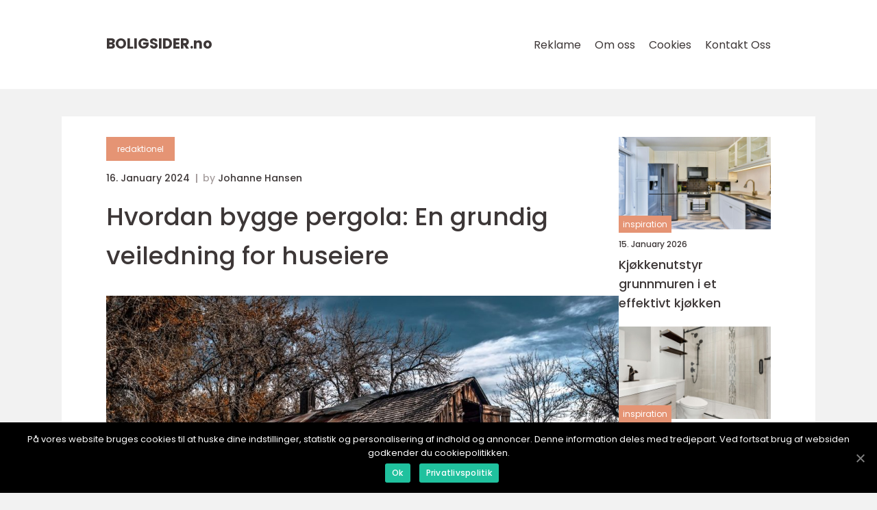

--- FILE ---
content_type: text/html; charset=UTF-8
request_url: https://boligsider.no/hvordan-bygge-pergola-en-grundig-veiledning-for-huseiere/
body_size: 12317
content:
<!doctype html>
<html lang="nb-NO">
<head>
    <meta charset="UTF-8">
    <meta name="viewport"
          content="width=device-width, user-scalable=no, initial-scale=1.0, maximum-scale=1.0, minimum-scale=1.0">

    <meta http-equiv="X-UA-Compatible" content="ie=edge">
    <link href="https://boligsider.no/wp-content/themes/klikko8_b_04_06_2025/assets/fonts/fonts.css" rel="stylesheet">
    <link rel="apple-touch-icon" sizes="180x180" href="https://boligsider.no/wp-content/themes/klikko8_b_04_06_2025/assets/images/favicon.png">
    <link rel="icon" type="image/png" sizes="32x32" href="https://boligsider.no/wp-content/themes/klikko8_b_04_06_2025/assets/images/favicon.png">
    <link rel="icon" type="image/png" sizes="16x16" href="https://boligsider.no/wp-content/themes/klikko8_b_04_06_2025/assets/images/favicon.png">
            <title>Hvordan bygge pergola: En grundig veiledning for huseiere</title>
    <meta name='robots' content='index, follow' />

	<!-- This site is optimized with the Yoast SEO plugin v25.3.1 - https://yoast.com/wordpress/plugins/seo/ -->
	<meta name="description" content="Lær hvordan du kan bygge en pergola med denne omfattende guiden. Oppdag forskjellige typer pergolaer, kvantitative målinger og historiske fordeler og ulemper. Perfekt for huseiere som ønsker å forbedre uterommet sitt." />
	<link rel="canonical" href="https://boligsider.no/hvordan-bygge-pergola-en-grundig-veiledning-for-huseiere/" />
	<meta property="og:locale" content="nb_NO" />
	<meta property="og:type" content="article" />
	<meta property="og:title" content="Bygge pergola - En omfattende guide for huseiere" />
	<meta property="og:description" content="Lær hvordan du kan bygge en pergola med denne omfattende guiden. Oppdag forskjellige typer pergolaer, kvantitative målinger og historiske fordeler og ulemper. Perfekt for huseiere som ønsker å forbedre uterommet sitt." />
	<meta property="og:url" content="https://boligsider.no/hvordan-bygge-pergola-en-grundig-veiledning-for-huseiere/" />
	<meta property="og:site_name" content="Boligsider | Din boligguide på nett" />
	<meta property="article:published_time" content="2024-01-16T02:56:11+00:00" />
	<meta property="article:modified_time" content="2025-08-19T08:27:18+00:00" />
	<meta property="og:image" content="https://boligsider.no/wp-content/uploads/2024/01/pixabay-216372-1.jpeg" />
	<meta property="og:image:width" content="1000" />
	<meta property="og:image:height" content="664" />
	<meta property="og:image:type" content="image/jpeg" />
	<meta name="author" content="Johanne Hansen" />
	<meta name="twitter:card" content="summary_large_image" />
	<script type="application/ld+json" class="yoast-schema-graph">{"@context":"https://schema.org","@graph":[{"@type":"WebPage","@id":"https://boligsider.no/hvordan-bygge-pergola-en-grundig-veiledning-for-huseiere/","url":"https://boligsider.no/hvordan-bygge-pergola-en-grundig-veiledning-for-huseiere/","name":"Bygge pergola - En omfattende guide for huseiere","isPartOf":{"@id":"https://boligsider.no/#website"},"primaryImageOfPage":{"@id":"https://boligsider.no/hvordan-bygge-pergola-en-grundig-veiledning-for-huseiere/#primaryimage"},"image":{"@id":"https://boligsider.no/hvordan-bygge-pergola-en-grundig-veiledning-for-huseiere/#primaryimage"},"thumbnailUrl":"https://boligsider.no/wp-content/uploads/2024/01/pixabay-216372-1.jpeg","datePublished":"2024-01-16T02:56:11+00:00","dateModified":"2025-08-19T08:27:18+00:00","author":{"@id":"https://boligsider.no/#/schema/person/37163e0b6d67d325fd92c8cd9aae8ae9"},"description":"Lær hvordan du kan bygge en pergola med denne omfattende guiden. Oppdag forskjellige typer pergolaer, kvantitative målinger og historiske fordeler og ulemper. Perfekt for huseiere som ønsker å forbedre uterommet sitt.","breadcrumb":{"@id":"https://boligsider.no/hvordan-bygge-pergola-en-grundig-veiledning-for-huseiere/#breadcrumb"},"inLanguage":"nb-NO","potentialAction":[{"@type":"ReadAction","target":["https://boligsider.no/hvordan-bygge-pergola-en-grundig-veiledning-for-huseiere/"]}]},{"@type":"ImageObject","inLanguage":"nb-NO","@id":"https://boligsider.no/hvordan-bygge-pergola-en-grundig-veiledning-for-huseiere/#primaryimage","url":"https://boligsider.no/wp-content/uploads/2024/01/pixabay-216372-1.jpeg","contentUrl":"https://boligsider.no/wp-content/uploads/2024/01/pixabay-216372-1.jpeg","width":1000,"height":664},{"@type":"BreadcrumbList","@id":"https://boligsider.no/hvordan-bygge-pergola-en-grundig-veiledning-for-huseiere/#breadcrumb","itemListElement":[{"@type":"ListItem","position":1,"name":"Hjem","item":"https://boligsider.no/"},{"@type":"ListItem","position":2,"name":"Hvordan bygge pergola: En grundig veiledning for huseiere"}]},{"@type":"WebSite","@id":"https://boligsider.no/#website","url":"https://boligsider.no/","name":"Boligsider | Din boligguide på nett","description":"Din online guide for boligmarkedet, med tips og råd om boligkjøp, salg, interiør og vedlikehold.","potentialAction":[{"@type":"SearchAction","target":{"@type":"EntryPoint","urlTemplate":"https://boligsider.no/?s={search_term_string}"},"query-input":{"@type":"PropertyValueSpecification","valueRequired":true,"valueName":"search_term_string"}}],"inLanguage":"nb-NO"},{"@type":"Person","@id":"https://boligsider.no/#/schema/person/37163e0b6d67d325fd92c8cd9aae8ae9","name":"Johanne Hansen","image":{"@type":"ImageObject","inLanguage":"nb-NO","@id":"https://boligsider.no/#/schema/person/image/","url":"https://secure.gravatar.com/avatar/a18b326992405dc4a0c262ad5cc5b082a92f691ea52f81161be53e21c821cae8?s=96&d=mm&r=g","contentUrl":"https://secure.gravatar.com/avatar/a18b326992405dc4a0c262ad5cc5b082a92f691ea52f81161be53e21c821cae8?s=96&d=mm&r=g","caption":"Johanne Hansen"},"url":"https://boligsider.no/author/johanne_hansen/"}]}</script>
	<!-- / Yoast SEO plugin. -->


<link rel="alternate" type="application/rss+xml" title="Boligsider | Din boligguide på nett &raquo; Hvordan bygge pergola: En grundig veiledning for huseiere kommentarstrøm" href="https://boligsider.no/hvordan-bygge-pergola-en-grundig-veiledning-for-huseiere/feed/" />
<link rel="alternate" title="oEmbed (JSON)" type="application/json+oembed" href="https://boligsider.no/wp-json/oembed/1.0/embed?url=https%3A%2F%2Fboligsider.no%2Fhvordan-bygge-pergola-en-grundig-veiledning-for-huseiere%2F" />
<link rel="alternate" title="oEmbed (XML)" type="text/xml+oembed" href="https://boligsider.no/wp-json/oembed/1.0/embed?url=https%3A%2F%2Fboligsider.no%2Fhvordan-bygge-pergola-en-grundig-veiledning-for-huseiere%2F&#038;format=xml" />
<style id='wp-img-auto-sizes-contain-inline-css' type='text/css'>
img:is([sizes=auto i],[sizes^="auto," i]){contain-intrinsic-size:3000px 1500px}
/*# sourceURL=wp-img-auto-sizes-contain-inline-css */
</style>
<style id='wp-emoji-styles-inline-css' type='text/css'>

	img.wp-smiley, img.emoji {
		display: inline !important;
		border: none !important;
		box-shadow: none !important;
		height: 1em !important;
		width: 1em !important;
		margin: 0 0.07em !important;
		vertical-align: -0.1em !important;
		background: none !important;
		padding: 0 !important;
	}
/*# sourceURL=wp-emoji-styles-inline-css */
</style>
<style id='wp-block-library-inline-css' type='text/css'>
:root{--wp-block-synced-color:#7a00df;--wp-block-synced-color--rgb:122,0,223;--wp-bound-block-color:var(--wp-block-synced-color);--wp-editor-canvas-background:#ddd;--wp-admin-theme-color:#007cba;--wp-admin-theme-color--rgb:0,124,186;--wp-admin-theme-color-darker-10:#006ba1;--wp-admin-theme-color-darker-10--rgb:0,107,160.5;--wp-admin-theme-color-darker-20:#005a87;--wp-admin-theme-color-darker-20--rgb:0,90,135;--wp-admin-border-width-focus:2px}@media (min-resolution:192dpi){:root{--wp-admin-border-width-focus:1.5px}}.wp-element-button{cursor:pointer}:root .has-very-light-gray-background-color{background-color:#eee}:root .has-very-dark-gray-background-color{background-color:#313131}:root .has-very-light-gray-color{color:#eee}:root .has-very-dark-gray-color{color:#313131}:root .has-vivid-green-cyan-to-vivid-cyan-blue-gradient-background{background:linear-gradient(135deg,#00d084,#0693e3)}:root .has-purple-crush-gradient-background{background:linear-gradient(135deg,#34e2e4,#4721fb 50%,#ab1dfe)}:root .has-hazy-dawn-gradient-background{background:linear-gradient(135deg,#faaca8,#dad0ec)}:root .has-subdued-olive-gradient-background{background:linear-gradient(135deg,#fafae1,#67a671)}:root .has-atomic-cream-gradient-background{background:linear-gradient(135deg,#fdd79a,#004a59)}:root .has-nightshade-gradient-background{background:linear-gradient(135deg,#330968,#31cdcf)}:root .has-midnight-gradient-background{background:linear-gradient(135deg,#020381,#2874fc)}:root{--wp--preset--font-size--normal:16px;--wp--preset--font-size--huge:42px}.has-regular-font-size{font-size:1em}.has-larger-font-size{font-size:2.625em}.has-normal-font-size{font-size:var(--wp--preset--font-size--normal)}.has-huge-font-size{font-size:var(--wp--preset--font-size--huge)}.has-text-align-center{text-align:center}.has-text-align-left{text-align:left}.has-text-align-right{text-align:right}.has-fit-text{white-space:nowrap!important}#end-resizable-editor-section{display:none}.aligncenter{clear:both}.items-justified-left{justify-content:flex-start}.items-justified-center{justify-content:center}.items-justified-right{justify-content:flex-end}.items-justified-space-between{justify-content:space-between}.screen-reader-text{border:0;clip-path:inset(50%);height:1px;margin:-1px;overflow:hidden;padding:0;position:absolute;width:1px;word-wrap:normal!important}.screen-reader-text:focus{background-color:#ddd;clip-path:none;color:#444;display:block;font-size:1em;height:auto;left:5px;line-height:normal;padding:15px 23px 14px;text-decoration:none;top:5px;width:auto;z-index:100000}html :where(.has-border-color){border-style:solid}html :where([style*=border-top-color]){border-top-style:solid}html :where([style*=border-right-color]){border-right-style:solid}html :where([style*=border-bottom-color]){border-bottom-style:solid}html :where([style*=border-left-color]){border-left-style:solid}html :where([style*=border-width]){border-style:solid}html :where([style*=border-top-width]){border-top-style:solid}html :where([style*=border-right-width]){border-right-style:solid}html :where([style*=border-bottom-width]){border-bottom-style:solid}html :where([style*=border-left-width]){border-left-style:solid}html :where(img[class*=wp-image-]){height:auto;max-width:100%}:where(figure){margin:0 0 1em}html :where(.is-position-sticky){--wp-admin--admin-bar--position-offset:var(--wp-admin--admin-bar--height,0px)}@media screen and (max-width:600px){html :where(.is-position-sticky){--wp-admin--admin-bar--position-offset:0px}}

/*# sourceURL=wp-block-library-inline-css */
</style><style id='global-styles-inline-css' type='text/css'>
:root{--wp--preset--aspect-ratio--square: 1;--wp--preset--aspect-ratio--4-3: 4/3;--wp--preset--aspect-ratio--3-4: 3/4;--wp--preset--aspect-ratio--3-2: 3/2;--wp--preset--aspect-ratio--2-3: 2/3;--wp--preset--aspect-ratio--16-9: 16/9;--wp--preset--aspect-ratio--9-16: 9/16;--wp--preset--color--black: #000000;--wp--preset--color--cyan-bluish-gray: #abb8c3;--wp--preset--color--white: #ffffff;--wp--preset--color--pale-pink: #f78da7;--wp--preset--color--vivid-red: #cf2e2e;--wp--preset--color--luminous-vivid-orange: #ff6900;--wp--preset--color--luminous-vivid-amber: #fcb900;--wp--preset--color--light-green-cyan: #7bdcb5;--wp--preset--color--vivid-green-cyan: #00d084;--wp--preset--color--pale-cyan-blue: #8ed1fc;--wp--preset--color--vivid-cyan-blue: #0693e3;--wp--preset--color--vivid-purple: #9b51e0;--wp--preset--gradient--vivid-cyan-blue-to-vivid-purple: linear-gradient(135deg,rgb(6,147,227) 0%,rgb(155,81,224) 100%);--wp--preset--gradient--light-green-cyan-to-vivid-green-cyan: linear-gradient(135deg,rgb(122,220,180) 0%,rgb(0,208,130) 100%);--wp--preset--gradient--luminous-vivid-amber-to-luminous-vivid-orange: linear-gradient(135deg,rgb(252,185,0) 0%,rgb(255,105,0) 100%);--wp--preset--gradient--luminous-vivid-orange-to-vivid-red: linear-gradient(135deg,rgb(255,105,0) 0%,rgb(207,46,46) 100%);--wp--preset--gradient--very-light-gray-to-cyan-bluish-gray: linear-gradient(135deg,rgb(238,238,238) 0%,rgb(169,184,195) 100%);--wp--preset--gradient--cool-to-warm-spectrum: linear-gradient(135deg,rgb(74,234,220) 0%,rgb(151,120,209) 20%,rgb(207,42,186) 40%,rgb(238,44,130) 60%,rgb(251,105,98) 80%,rgb(254,248,76) 100%);--wp--preset--gradient--blush-light-purple: linear-gradient(135deg,rgb(255,206,236) 0%,rgb(152,150,240) 100%);--wp--preset--gradient--blush-bordeaux: linear-gradient(135deg,rgb(254,205,165) 0%,rgb(254,45,45) 50%,rgb(107,0,62) 100%);--wp--preset--gradient--luminous-dusk: linear-gradient(135deg,rgb(255,203,112) 0%,rgb(199,81,192) 50%,rgb(65,88,208) 100%);--wp--preset--gradient--pale-ocean: linear-gradient(135deg,rgb(255,245,203) 0%,rgb(182,227,212) 50%,rgb(51,167,181) 100%);--wp--preset--gradient--electric-grass: linear-gradient(135deg,rgb(202,248,128) 0%,rgb(113,206,126) 100%);--wp--preset--gradient--midnight: linear-gradient(135deg,rgb(2,3,129) 0%,rgb(40,116,252) 100%);--wp--preset--font-size--small: 13px;--wp--preset--font-size--medium: 20px;--wp--preset--font-size--large: 36px;--wp--preset--font-size--x-large: 42px;--wp--preset--spacing--20: 0.44rem;--wp--preset--spacing--30: 0.67rem;--wp--preset--spacing--40: 1rem;--wp--preset--spacing--50: 1.5rem;--wp--preset--spacing--60: 2.25rem;--wp--preset--spacing--70: 3.38rem;--wp--preset--spacing--80: 5.06rem;--wp--preset--shadow--natural: 6px 6px 9px rgba(0, 0, 0, 0.2);--wp--preset--shadow--deep: 12px 12px 50px rgba(0, 0, 0, 0.4);--wp--preset--shadow--sharp: 6px 6px 0px rgba(0, 0, 0, 0.2);--wp--preset--shadow--outlined: 6px 6px 0px -3px rgb(255, 255, 255), 6px 6px rgb(0, 0, 0);--wp--preset--shadow--crisp: 6px 6px 0px rgb(0, 0, 0);}:where(.is-layout-flex){gap: 0.5em;}:where(.is-layout-grid){gap: 0.5em;}body .is-layout-flex{display: flex;}.is-layout-flex{flex-wrap: wrap;align-items: center;}.is-layout-flex > :is(*, div){margin: 0;}body .is-layout-grid{display: grid;}.is-layout-grid > :is(*, div){margin: 0;}:where(.wp-block-columns.is-layout-flex){gap: 2em;}:where(.wp-block-columns.is-layout-grid){gap: 2em;}:where(.wp-block-post-template.is-layout-flex){gap: 1.25em;}:where(.wp-block-post-template.is-layout-grid){gap: 1.25em;}.has-black-color{color: var(--wp--preset--color--black) !important;}.has-cyan-bluish-gray-color{color: var(--wp--preset--color--cyan-bluish-gray) !important;}.has-white-color{color: var(--wp--preset--color--white) !important;}.has-pale-pink-color{color: var(--wp--preset--color--pale-pink) !important;}.has-vivid-red-color{color: var(--wp--preset--color--vivid-red) !important;}.has-luminous-vivid-orange-color{color: var(--wp--preset--color--luminous-vivid-orange) !important;}.has-luminous-vivid-amber-color{color: var(--wp--preset--color--luminous-vivid-amber) !important;}.has-light-green-cyan-color{color: var(--wp--preset--color--light-green-cyan) !important;}.has-vivid-green-cyan-color{color: var(--wp--preset--color--vivid-green-cyan) !important;}.has-pale-cyan-blue-color{color: var(--wp--preset--color--pale-cyan-blue) !important;}.has-vivid-cyan-blue-color{color: var(--wp--preset--color--vivid-cyan-blue) !important;}.has-vivid-purple-color{color: var(--wp--preset--color--vivid-purple) !important;}.has-black-background-color{background-color: var(--wp--preset--color--black) !important;}.has-cyan-bluish-gray-background-color{background-color: var(--wp--preset--color--cyan-bluish-gray) !important;}.has-white-background-color{background-color: var(--wp--preset--color--white) !important;}.has-pale-pink-background-color{background-color: var(--wp--preset--color--pale-pink) !important;}.has-vivid-red-background-color{background-color: var(--wp--preset--color--vivid-red) !important;}.has-luminous-vivid-orange-background-color{background-color: var(--wp--preset--color--luminous-vivid-orange) !important;}.has-luminous-vivid-amber-background-color{background-color: var(--wp--preset--color--luminous-vivid-amber) !important;}.has-light-green-cyan-background-color{background-color: var(--wp--preset--color--light-green-cyan) !important;}.has-vivid-green-cyan-background-color{background-color: var(--wp--preset--color--vivid-green-cyan) !important;}.has-pale-cyan-blue-background-color{background-color: var(--wp--preset--color--pale-cyan-blue) !important;}.has-vivid-cyan-blue-background-color{background-color: var(--wp--preset--color--vivid-cyan-blue) !important;}.has-vivid-purple-background-color{background-color: var(--wp--preset--color--vivid-purple) !important;}.has-black-border-color{border-color: var(--wp--preset--color--black) !important;}.has-cyan-bluish-gray-border-color{border-color: var(--wp--preset--color--cyan-bluish-gray) !important;}.has-white-border-color{border-color: var(--wp--preset--color--white) !important;}.has-pale-pink-border-color{border-color: var(--wp--preset--color--pale-pink) !important;}.has-vivid-red-border-color{border-color: var(--wp--preset--color--vivid-red) !important;}.has-luminous-vivid-orange-border-color{border-color: var(--wp--preset--color--luminous-vivid-orange) !important;}.has-luminous-vivid-amber-border-color{border-color: var(--wp--preset--color--luminous-vivid-amber) !important;}.has-light-green-cyan-border-color{border-color: var(--wp--preset--color--light-green-cyan) !important;}.has-vivid-green-cyan-border-color{border-color: var(--wp--preset--color--vivid-green-cyan) !important;}.has-pale-cyan-blue-border-color{border-color: var(--wp--preset--color--pale-cyan-blue) !important;}.has-vivid-cyan-blue-border-color{border-color: var(--wp--preset--color--vivid-cyan-blue) !important;}.has-vivid-purple-border-color{border-color: var(--wp--preset--color--vivid-purple) !important;}.has-vivid-cyan-blue-to-vivid-purple-gradient-background{background: var(--wp--preset--gradient--vivid-cyan-blue-to-vivid-purple) !important;}.has-light-green-cyan-to-vivid-green-cyan-gradient-background{background: var(--wp--preset--gradient--light-green-cyan-to-vivid-green-cyan) !important;}.has-luminous-vivid-amber-to-luminous-vivid-orange-gradient-background{background: var(--wp--preset--gradient--luminous-vivid-amber-to-luminous-vivid-orange) !important;}.has-luminous-vivid-orange-to-vivid-red-gradient-background{background: var(--wp--preset--gradient--luminous-vivid-orange-to-vivid-red) !important;}.has-very-light-gray-to-cyan-bluish-gray-gradient-background{background: var(--wp--preset--gradient--very-light-gray-to-cyan-bluish-gray) !important;}.has-cool-to-warm-spectrum-gradient-background{background: var(--wp--preset--gradient--cool-to-warm-spectrum) !important;}.has-blush-light-purple-gradient-background{background: var(--wp--preset--gradient--blush-light-purple) !important;}.has-blush-bordeaux-gradient-background{background: var(--wp--preset--gradient--blush-bordeaux) !important;}.has-luminous-dusk-gradient-background{background: var(--wp--preset--gradient--luminous-dusk) !important;}.has-pale-ocean-gradient-background{background: var(--wp--preset--gradient--pale-ocean) !important;}.has-electric-grass-gradient-background{background: var(--wp--preset--gradient--electric-grass) !important;}.has-midnight-gradient-background{background: var(--wp--preset--gradient--midnight) !important;}.has-small-font-size{font-size: var(--wp--preset--font-size--small) !important;}.has-medium-font-size{font-size: var(--wp--preset--font-size--medium) !important;}.has-large-font-size{font-size: var(--wp--preset--font-size--large) !important;}.has-x-large-font-size{font-size: var(--wp--preset--font-size--x-large) !important;}
/*# sourceURL=global-styles-inline-css */
</style>

<style id='classic-theme-styles-inline-css' type='text/css'>
/*! This file is auto-generated */
.wp-block-button__link{color:#fff;background-color:#32373c;border-radius:9999px;box-shadow:none;text-decoration:none;padding:calc(.667em + 2px) calc(1.333em + 2px);font-size:1.125em}.wp-block-file__button{background:#32373c;color:#fff;text-decoration:none}
/*# sourceURL=/wp-includes/css/classic-themes.min.css */
</style>
<link rel='stylesheet' id='style-css' href='https://boligsider.no/wp-content/themes/klikko8_b_04_06_2025/style.css?ver=6.9' type='text/css' media='all' />
<link rel='stylesheet' id='app-style-css' href='https://boligsider.no/wp-content/themes/klikko8_b_04_06_2025/assets/css/app.css?ver=6.9' type='text/css' media='all' />
<link rel='stylesheet' id='owl-style-css' href='https://boligsider.no/wp-content/themes/klikko8_b_04_06_2025/assets/css/owl.carousel.min.css?ver=6.9' type='text/css' media='all' />
<script type="text/javascript" src="https://boligsider.no/wp-includes/js/jquery/jquery.min.js?ver=3.7.1" id="jquery-core-js"></script>
<script type="text/javascript" src="https://boligsider.no/wp-includes/js/jquery/jquery-migrate.min.js?ver=3.4.1" id="jquery-migrate-js"></script>
<link rel="https://api.w.org/" href="https://boligsider.no/wp-json/" /><link rel="alternate" title="JSON" type="application/json" href="https://boligsider.no/wp-json/wp/v2/posts/537" /><link rel="EditURI" type="application/rsd+xml" title="RSD" href="https://boligsider.no/xmlrpc.php?rsd" />
<meta name="generator" content="WordPress 6.9" />
<link rel='shortlink' href='https://boligsider.no/?p=537' />
<script type="text/javascript">var ajaxurl = "https://boligsider.no/wp-admin/admin-ajax.php";</script>
    <script type="application/ld+json">
        {
          "@context": "https://schema.org",
          "@type": "NewsArticle",
          "mainEntityOfPage": {
            "@type": "WebPage",
            "@id": "https://boligsider.no/hvordan-bygge-pergola-en-grundig-veiledning-for-huseiere/"
          },
          "headline": "Hvordan bygge pergola: En grundig veiledning for huseiere",
          "image": "https://boligsider.no/wp-content/uploads/2024/01/pixabay-216372-1.jpeg",
          "datePublished": "2024-01-16T03:56:11+01:00",
          "dateModified":  "2025-08-19T10:27:18+02:00",
          "author": {
            "@type": "Person",
            "name": "Johanne Hansen"
          },
          "publisher": {
             "@type": "Organization",
             "name": "Boligsider | Din boligguide på nett",
             "logo": {
                "@type": "ImageObject",
                "url": "https://boligsider.no/wp-content/themes/klikko8_b_04_06_2025/assets/images/favicon.png"
             }
          }
        }
    </script>

    </head>
<body class="wp-singular post-template-default single single-post postid-537 single-format-standard wp-theme-klikko8_b_04_06_2025">
<header id="bl-navigation" class="bl-header-nav">
    <div class="bl-container">
        <div class="bl-nav__body">
            <div id="bl-burger-nav" class="bl-nav__burger">
                <i class="bl-burger-item"></i>
                <i class="bl-burger-item"></i>
                <i class="bl-burger-item"></i>
                <div class="bl-burger-name">
                    Menu                </div>
            </div>

            <div class="bl-nav__logo">
                <a href="https://boligsider.no" class="bl-logo">
                    <span class="bl-site-name">
                        boligsider.<span>no</span>                    </span>
                </a>
            </div>
            <div class="bl-nav__menu">
                <div class="menu-klikko-main-menu-container"><ul id="menu-klikko-main-menu" class="menu"><li id="menu-item-604" class="menu-item menu-item-type-post_type menu-item-object-page menu-item-604"><a href="https://boligsider.no/reklame/">Reklame</a></li>
<li id="menu-item-605" class="menu-item menu-item-type-post_type menu-item-object-page menu-item-605"><a href="https://boligsider.no/om-oss/">Om oss</a></li>
<li id="menu-item-606" class="menu-item menu-item-type-post_type menu-item-object-page menu-item-privacy-policy menu-item-606"><a rel="privacy-policy" href="https://boligsider.no/cookies/">Cookies</a></li>
<li id="menu-item-607" class="menu-item menu-item-type-post_type menu-item-object-page menu-item-607"><a href="https://boligsider.no/kontakt-oss/">Kontakt Oss</a></li>
</ul></div>            </div>
        </div>
    </div>
</header>
<main class="bl-main">
    <div class="bl-top-banner">
    <div id="HeaderWideBanner970" class="bl-banner-l"></div>
</div>    <div class="bl-outer-container">
        <div class="bl-left-banner-block">
    <div id="LeftSidebarScrollBanner300" class="bl-banner"></div>
</div>        <div class="bl-inner-container">
            <div class="bl-content">
<div class="bl-row">
    <article class="bl-single__body">
        
    <a href="https://boligsider.no/category/redaktionel/"
       class="bl-single__cat bl-cat-big">
        redaktionel    </a>

    <div class="bl-post-info">
    <span class="bl-post-info__date bl-font-xs bl-bold">
        16. January 2024    </span>
    <span class="bl-post-info__author bl-font-xs bl-bold">
        by <span><a href="https://boligsider.no/author/johanne_hansen/">Johanne Hansen</a></span>    </span>
</div>        <h1 class="bl-single__title">
            Hvordan bygge pergola: En grundig veiledning for huseiere        </h1>
        <div class="bl-single__thumbnail">
                    <img src="https://boligsider.no/wp-content/uploads/2024/01/pixabay-216372-1.jpeg"
             alt="Hvordan bygge pergola: En grundig veiledning for huseiere"
             class="bl-img-cover"
        >
            </div>
                <div class="bl-single__content bl-main-content bl-font-s bl-line-1-5">
            <h2>Hvordan bygge pergola &#8211; en overordnet, grundig oversikt</h2>
<p>Å bygge en pergola kan være en flott måte å forbedre uteplassen og skape en hyggelig atmosfære i hagen. En pergola er en struktur som består av stolper og en takramme, og brukes vanligvis til å skape skygge, støtte klatreplanter eller definere et utendørsområde. I denne artikkelen vil vi dykke inn i prosessen med å bygge en pergola, diskutere ulike stilarter og materialer, og vurdere fordeler og ulemper ved forskjellige byggemetoder.</p>
<h2>En omfattende presentasjon av hvordan bygge pergola</h2>
<p>
                         <picture><source srcset="https://wsnonline.dk/storage/image-gallery-images/pixabay-3216809.webp" type="image/webp"><source srcset="https://wsnonline.dk/storage/image-gallery-images/pixabay-3216809.webp" type="image/jpeg"><img decoding="async" style="max-width: 400px!important; height: auto!important;display: block!important; margin-left: auto!important; margin-right: auto!important;" src="https://wsnonline.dk/storage/image-gallery-images/pixabay-3216809.jpeg" alt="building house">
                         </picture></p>
<p>En pergola kan bygges på ulike måter, og det finnes mange forskjellige stiler og design å velge mellom. De mest populære pergolatypene inkluderer rektangulære pergolaer, buede pergolaer og pergolaer med et tak. Rektangulære pergolaer er vanligvis de mest enkle å bygge, mens buede pergolaer gir et mykere, mer organisk utseende. Pergolaer med tak kan gi ekstra beskyttelse mot sol og regn, og skape et mer allsidig uterom.</p>
<p>For å bygge en pergola trenger du noen grunnleggende verktøy som en elektrisk sag, drill, målebånd og vater. Materialer som tre eller metall kan brukes til å lage rammeverket, og valg av materiale vil påvirke pergolaens utseende, holdbarhet og vedlikeholdsbehov. Når rammeverket er på plass, kan du feste dekksbord eller trematerialer til takrammen for å skape skygge og et mer estetisk utseende.</p>
<h2>Kvantitative målinger om hvordan bygge pergola</h2>
<p>Dimensjonene på en pergola kan variere avhengig av behov og tilgjengelig plass. En vanlig størrelse for en pergola er 3 meter i bredde og 4 meter i lengde, men du kan tilpasse dimensjonene for å passe ditt eget uterom. Når det gjelder høyde, er det vanlig å ha en takhøyde på minst 2,4 meter for å gi tilstrekkelig plass og komfort. Ved å følge disse retningslinjene kan du bygge en pergola som passer perfekt til ditt utemiljø.</p>
<p>Diskusjon om hvordan forskjellige byggemetoder for pergolaer skiller seg fra hverandre</p>
<p>Det finnes forskjellige byggemetoder for å konstruere en pergola, og valget av metode kan påvirke både utseendet og holdbarheten til strukturen. En vanlig metode er å bruke stolper i bakken eller festes til en eksisterende plattform. Dette sikrer stabilitet og styrke, spesielt hvis pergolaen skal tåle vekten av klatreplanter eller takmaterialer. En annen metode er å bruke braketter for å feste stolpene til en eksisterende vegg, noe som kan være mer egnet for mindre pergolaer eller der det ikke er nok plass i bakken.</p>
<p>Historisk gjennomgang av fordeler og ulemper med forskjellige byggemetoder for pergolaer</p>
<p>Historisk sett har byggemetoder og materialvalg for pergolaer variert avhengig av klima og regionale preferanser. I varmere klima kan pergolaer laget av tre være mer vanlige, da treet bidrar til å skape en kjøligere atmosfære og gir naturlig skygge. I kaldere klima kan det være fordelaktig å bruke metall eller vinylmaterialer som er mer motstandsdyktige mot elementene. Det er viktig å vurdere materialers holdbarhet og vedlikeholdsbehov når du velger byggemetode for din pergola, slik at den vil vare i mange år.</p>
<p><span style="width:560px;height:315px;display:block;margin:20px auto 40px;" class="fx-youtube-iframe-box"><br />
                                <iframe style="display:block;margin:auto;border: unset;" width="560" height="315" src="https://www.youtube.com/embed/q3eqVL-O3DQ"
                                            title="building house" frameborder="0"
                                            allow="accelerometer; autoplay; clipboard-write; encrypted-media; gyroscope; picture-in-picture; web-share" allowfullscreen><br />
                                </iframe><br />
                            </span></p>
<p>I konklusjonen kan vi se at bygging av en pergola kan være en spennende og givende oppgave for huseiere. Det er viktig å nøye vurdere design, materialvalg og byggemetode for å sikre at pergolaen passer til ditt utemiljø og oppfyller dine behov. Ved å følge trinnene og tipsene i denne artikkelen, kan du bygge en pergola som vil skape en hyggelig uteplass og forbedre din utendørs opplevelse. Så kom i gang med byggingen, og skap din egen pergola-drøm i hagen!</p>
<div class="schema-faq-wrapper">
<h2 style="text-align: center; margin-bottom: 20px;"><span style="border: 1px solid black; padding: 10px 50px;">FAQ</span><br />
		</h2>
<div itemscope itemtype="https://schema.org/FAQPage" style="border: 1px solid black; padding: 20px;">
<div itemscope itemprop="mainEntity" itemtype="https://schema.org/Question">
<h3><span itemprop="name">Hva er en pergola og hva brukes den til?</span></h3>
<div itemscope itemprop="acceptedAnswer" itemtype="https://schema.org/Answer">
<div itemprop="text">En pergola er en fristående struktur laget av trebjelker som danner taket. Den brukes til å skape delvis skygge og et visuelt tiltalende område i hagen eller uteplassen. Pergolaer brukes ofte som spisestuer eller avslapningsområder utendørs.</div>
</p></div>
</p></div>
<div itemscope itemprop="mainEntity" itemtype="https://schema.org/Question">
<h3><span itemprop="name">Hvilke materialer kan brukes til å bygge en pergola?</span></h3>
<div itemscope itemprop="acceptedAnswer" itemtype="https://schema.org/Answer">
<div itemprop="text">Pergolaer kan bygges med forskjellige materialer, inkludert tre, komposittmateriale, metall eller vinyl. Valget av materiale vil påvirke utseendet, holdbarheten og vedlikeholdsbehovet til pergolaen.</div>
</p></div>
</p></div>
<div itemscope itemprop="mainEntity" itemtype="https://schema.org/Question">
<h3><span itemprop="name">Hva er fordeler og ulemper med å bygge en pergola?</span></h3>
<div itemscope itemprop="acceptedAnswer" itemtype="https://schema.org/Answer">
<div itemprop="text">Fordelene med å bygge en pergola inkluderer estetisk appell, delvis skygge, muligheten til å bruke klatreplanter og skape en definert rom i hagen. Ulemper kan være begrenset beskyttelse mot vær, periodisk vedlikehold og eventuelt et budsjett som må tas i betraktning.</div>
</p></div>
</p></div>
</p></div>
</p></div>
        </div>
        
    <div class="bl-section-sitemap">
        <a href="https://boligsider.no/sitemap/" class="bl-sitemap-title">
            Les flere innlegg her        </a>
    </div>

        </article>
    <div class="bl-separator"></div>
    <aside class="bl-aside-posts">
                    <div class="bl-aside-track">
                
<div class="bl-card-aside">
    <div class="bl-card-aside__head bl-card-img">
        <a href="https://boligsider.no/kjokkenutstyr-grunnmuren-i-et-effektivt-kjokken/" class="bl-full-content">
                    <img src="https://boligsider.no/wp-content/uploads/2026/01/6965156cef3b6.jpeg"
             alt="Kjøkkenutstyr  grunnmuren i et effektivt kjøkken"
             class="bl-img-cover"
        >
    
    <a href="https://boligsider.no/category/inspiration/"
       class="bl-card-aside__cat bl-cat-abs">
        inspiration    </a>

            </a>
    </div>
    <p class="bl-card-aside__date bl-font-xxs bl-bold">
        15. January 2026    </p>
    <a href="https://boligsider.no/kjokkenutstyr-grunnmuren-i-et-effektivt-kjokken/" class="bl-card-aside__title bl-short-title bl-font-m bl-bold">
        Kjøkkenutstyr  grunnmuren i et effektivt kjøkken    </a>
</div>
<div class="bl-card-aside">
    <div class="bl-card-aside__head bl-card-img">
        <a href="https://boligsider.no/oppussing-av-baderom-hva-trenger-du-a-vite/" class="bl-full-content">
                    <img src="https://boligsider.no/wp-content/uploads/2025/12/6824eeef092fc.jpeg"
             alt="Oppussing av baderom: Hva trenger du å vite?"
             class="bl-img-cover"
        >
    
    <a href="https://boligsider.no/category/inspiration/"
       class="bl-card-aside__cat bl-cat-abs">
        inspiration    </a>

            </a>
    </div>
    <p class="bl-card-aside__date bl-font-xxs bl-bold">
        10. December 2025    </p>
    <a href="https://boligsider.no/oppussing-av-baderom-hva-trenger-du-a-vite/" class="bl-card-aside__title bl-short-title bl-font-m bl-bold">
        Oppussing av baderom: Hva trenger du å vite?    </a>
</div>
<div class="bl-card-aside">
    <div class="bl-card-aside__head bl-card-img">
        <a href="https://boligsider.no/alt-du-bor-vite-for-du-velger-kjokkenvask/" class="bl-full-content">
                    <img src="https://boligsider.no/wp-content/uploads/2025/12/690d1a28514c9.jpeg"
             alt="Alt du bør vite før du velger kjøkkenvask"
             class="bl-img-cover"
        >
    
    <a href="https://boligsider.no/category/inspiration/"
       class="bl-card-aside__cat bl-cat-abs">
        inspiration    </a>

            </a>
    </div>
    <p class="bl-card-aside__date bl-font-xxs bl-bold">
        07. December 2025    </p>
    <a href="https://boligsider.no/alt-du-bor-vite-for-du-velger-kjokkenvask/" class="bl-card-aside__title bl-short-title bl-font-m bl-bold">
        Alt du bør vite før du velger kjøkkenvask    </a>
</div>
<div class="bl-card-aside">
    <div class="bl-card-aside__head bl-card-img">
        <a href="https://boligsider.no/juledekorasjon-en-viktig-del-av-opplevelsen/" class="bl-full-content">
                    <img src="https://boligsider.no/wp-content/uploads/2025/12/pixabay-3809544.jpeg"
             alt="Juledekorasjon: En viktig del av opplevelsen"
             class="bl-img-cover"
        >
    
    <a href="https://boligsider.no/category/inspiration/"
       class="bl-card-aside__cat bl-cat-abs">
        inspiration    </a>

            </a>
    </div>
    <p class="bl-card-aside__date bl-font-xxs bl-bold">
        05. December 2025    </p>
    <a href="https://boligsider.no/juledekorasjon-en-viktig-del-av-opplevelsen/" class="bl-card-aside__title bl-short-title bl-font-m bl-bold">
        Juledekorasjon: En viktig del av opplevelsen    </a>
</div>
<div class="bl-card-aside">
    <div class="bl-card-aside__head bl-card-img">
        <a href="https://boligsider.no/eiendomsforvaltning-en-guide-til-bedre-drift-og-vedlikehold/" class="bl-full-content">
                    <img src="https://boligsider.no/wp-content/uploads/2025/12/pixabay-4021794.jpeg"
             alt="Eiendomsforvaltning: En guide til bedre drift og vedlikehold"
             class="bl-img-cover"
        >
    
    <a href="https://boligsider.no/category/inspiration/"
       class="bl-card-aside__cat bl-cat-abs">
        inspiration    </a>

            </a>
    </div>
    <p class="bl-card-aside__date bl-font-xxs bl-bold">
        02. December 2025    </p>
    <a href="https://boligsider.no/eiendomsforvaltning-en-guide-til-bedre-drift-og-vedlikehold/" class="bl-card-aside__title bl-short-title bl-font-m bl-bold">
        Eiendomsforvaltning: En guide til bedre drift og vedlikehold    </a>
</div>
<div class="bl-card-aside">
    <div class="bl-card-aside__head bl-card-img">
        <a href="https://boligsider.no/kjokken-funksjon-form-og-valg-som-varer/" class="bl-full-content">
                    <img src="https://boligsider.no/wp-content/uploads/2025/11/pixabay-728724.jpeg"
             alt="Kjøkken: Funksjon, form og valg som varer"
             class="bl-img-cover"
        >
    
    <a href="https://boligsider.no/category/inspiration/"
       class="bl-card-aside__cat bl-cat-abs">
        inspiration    </a>

            </a>
    </div>
    <p class="bl-card-aside__date bl-font-xxs bl-bold">
        06. November 2025    </p>
    <a href="https://boligsider.no/kjokken-funksjon-form-og-valg-som-varer/" class="bl-card-aside__title bl-short-title bl-font-m bl-bold">
        Kjøkken: Funksjon, form og valg som varer    </a>
</div>
<div class="bl-card-aside">
    <div class="bl-card-aside__head bl-card-img">
        <a href="https://boligsider.no/fordelene-med-a-utleie-verktoy/" class="bl-full-content">
                    <img src="https://boligsider.no/wp-content/uploads/2025/10/683ad86655d27.jpeg"
             alt="Fordelene med å utleie verktøy"
             class="bl-img-cover"
        >
    
    <a href="https://boligsider.no/category/inspiration/"
       class="bl-card-aside__cat bl-cat-abs">
        inspiration    </a>

            </a>
    </div>
    <p class="bl-card-aside__date bl-font-xxs bl-bold">
        31. October 2025    </p>
    <a href="https://boligsider.no/fordelene-med-a-utleie-verktoy/" class="bl-card-aside__title bl-short-title bl-font-m bl-bold">
        Fordelene med å utleie verktøy    </a>
</div>
<div class="bl-card-aside">
    <div class="bl-card-aside__head bl-card-img">
        <a href="https://boligsider.no/interiorarkitekt-i-trondheim-a-balansere-estetikk-og-funksjonalitet/" class="bl-full-content">
                    <img src="https://boligsider.no/wp-content/uploads/2025/10/h2_3dL9yLpU.jpeg"
             alt="Interiørarkitekt i Trondheim: Å balansere estetikk og funksjonalitet"
             class="bl-img-cover"
        >
    
    <a href="https://boligsider.no/category/inspiration/"
       class="bl-card-aside__cat bl-cat-abs">
        inspiration    </a>

            </a>
    </div>
    <p class="bl-card-aside__date bl-font-xxs bl-bold">
        29. October 2025    </p>
    <a href="https://boligsider.no/interiorarkitekt-i-trondheim-a-balansere-estetikk-og-funksjonalitet/" class="bl-card-aside__title bl-short-title bl-font-m bl-bold">
        Interiørarkitekt i Trondheim: Å balansere estetikk og funksjonalitet    </a>
</div>
<div class="bl-card-aside">
    <div class="bl-card-aside__head bl-card-img">
        <a href="https://boligsider.no/dusjforheng-en-guide-til-valg-og-installasjon/" class="bl-full-content">
                    <img src="https://boligsider.no/wp-content/uploads/2025/10/VV_ioP2riow.jpeg"
             alt="Dusjforheng: En guide til valg og installasjon"
             class="bl-img-cover"
        >
    
    <a href="https://boligsider.no/category/inspiration/"
       class="bl-card-aside__cat bl-cat-abs">
        inspiration    </a>

            </a>
    </div>
    <p class="bl-card-aside__date bl-font-xxs bl-bold">
        02. October 2025    </p>
    <a href="https://boligsider.no/dusjforheng-en-guide-til-valg-og-installasjon/" class="bl-card-aside__title bl-short-title bl-font-m bl-bold">
        Dusjforheng: En guide til valg og installasjon    </a>
</div>
<div class="bl-card-aside">
    <div class="bl-card-aside__head bl-card-img">
        <a href="https://boligsider.no/tomrer-i-mo-i-rana-kvalitet-og-palitelighet-i-byggeprosjekter/" class="bl-full-content">
                    <img src="https://boligsider.no/wp-content/uploads/2025/09/pexels-6474131.jpeg"
             alt="Tømrer i Mo i Rana: Kvalitet og pålitelighet i byggeprosjekter"
             class="bl-img-cover"
        >
    
    <a href="https://boligsider.no/category/inspiration/"
       class="bl-card-aside__cat bl-cat-abs">
        inspiration    </a>

            </a>
    </div>
    <p class="bl-card-aside__date bl-font-xxs bl-bold">
        03. September 2025    </p>
    <a href="https://boligsider.no/tomrer-i-mo-i-rana-kvalitet-og-palitelighet-i-byggeprosjekter/" class="bl-card-aside__title bl-short-title bl-font-m bl-bold">
        Tømrer i Mo i Rana: Kvalitet og pålitelighet i byggeprosjekter    </a>
</div>
<div class="bl-card-aside">
    <div class="bl-card-aside__head bl-card-img">
        <a href="https://boligsider.no/hagekant-en-sjarmerende-losning-for-enhver-hage/" class="bl-full-content">
                    <img src="https://boligsider.no/wp-content/uploads/2025/09/pixabay-7942129.jpeg"
             alt="Hagekant: En sjarmerende løsning for enhver hage"
             class="bl-img-cover"
        >
    
    <a href="https://boligsider.no/category/inspiration/"
       class="bl-card-aside__cat bl-cat-abs">
        inspiration    </a>

            </a>
    </div>
    <p class="bl-card-aside__date bl-font-xxs bl-bold">
        02. September 2025    </p>
    <a href="https://boligsider.no/hagekant-en-sjarmerende-losning-for-enhver-hage/" class="bl-card-aside__title bl-short-title bl-font-m bl-bold">
        Hagekant: En sjarmerende løsning for enhver hage    </a>
</div>
<div class="bl-card-aside">
    <div class="bl-card-aside__head bl-card-img">
        <a href="https://boligsider.no/baderomsservant-en-viktig-del-av-moderne-baderomsdesign/" class="bl-full-content">
                    <img src="https://boligsider.no/wp-content/uploads/2025/09/mFQo2uJNf2c.jpeg"
             alt="Baderomsservant: En viktig del av moderne baderomsdesign"
             class="bl-img-cover"
        >
    
    <a href="https://boligsider.no/category/inspiration/"
       class="bl-card-aside__cat bl-cat-abs">
        inspiration    </a>

            </a>
    </div>
    <p class="bl-card-aside__date bl-font-xxs bl-bold">
        01. September 2025    </p>
    <a href="https://boligsider.no/baderomsservant-en-viktig-del-av-moderne-baderomsdesign/" class="bl-card-aside__title bl-short-title bl-font-m bl-bold">
        Baderomsservant: En viktig del av moderne baderomsdesign    </a>
</div>            </div>
            </aside>
</div>

<div class="bl-inner-content-banner bl-banner-big">
    <div id="BodyBottomWideBanner970" class="bl-banner-l"></div>
    <div id="BodyBottomWideBanner728" class="bl-banner-m"></div>
    <div id="BodyBottomMobileBanner320" class="bl-banner-s"></div>
</div>
    <div class="bl-category-posts">
        <h2 class="bl-related-articles">
            Flere nyheter        </h2>
        <div class="bl-row">
                            <div class="bl-col-sm-6 bl-col-md-4">
                    <div class="bl-card-md">
    <div class="bl-card-md__head bl-card-img">
        <a href="https://boligsider.no/lan-penger-nokkelfaktorene-du-ma-vurdere/" class="bl-full-content">
                    <img src="https://boligsider.no/wp-content/uploads/2024/12/pixabay-8223420.jpeg"
             alt="Lån Penger - Nøkkelfaktorene du må vurdere"
             class="bl-img-cover"
        >
            </a>
        
    <a href="https://boligsider.no/category/redaktionel/"
       class="bl-card-md__cat bl-cat-abs">
        redaktionel    </a>

        </div>
    <p class="bl-card-md__date bl-font-xxs bl-bold">
        27. December 2024    </p>
    <a href="https://boligsider.no/lan-penger-nokkelfaktorene-du-ma-vurdere/" class="bl-short-title bl-font-m bl-bold bl-line-1-2">
        Lån Penger - Nøkkelfaktorene du må vurdere    </a>
</div>                </div>
                            <div class="bl-col-sm-6 bl-col-md-4">
                    <div class="bl-card-md">
    <div class="bl-card-md__head bl-card-img">
        <a href="https://boligsider.no/hvor-lang-tid-tar-det-a-bygge-hus/" class="bl-full-content">
                    <img src="https://boligsider.no/wp-content/uploads/2024/01/pixabay-7258991-2.jpeg"
             alt="Hvor lang tid tar det å bygge hus"
             class="bl-img-cover"
        >
            </a>
        
    <a href="https://boligsider.no/category/redaktionel/"
       class="bl-card-md__cat bl-cat-abs">
        redaktionel    </a>

        </div>
    <p class="bl-card-md__date bl-font-xxs bl-bold">
        18. January 2024    </p>
    <a href="https://boligsider.no/hvor-lang-tid-tar-det-a-bygge-hus/" class="bl-short-title bl-font-m bl-bold bl-line-1-2">
        Hvor lang tid tar det å bygge hus    </a>
</div>                </div>
                            <div class="bl-col-sm-6 bl-col-md-4">
                    <div class="bl-card-md">
    <div class="bl-card-md__head bl-card-img">
        <a href="https://boligsider.no/bygge-lite-hus-a-skape-et-baerekraftig-og-funksjonelt-hjem/" class="bl-full-content">
                    <img src="https://boligsider.no/wp-content/uploads/2024/01/pixabay-3386450-3.jpeg"
             alt="Bygge lite hus - å skape et bærekraftig og funksjonelt hjem"
             class="bl-img-cover"
        >
            </a>
        
    <a href="https://boligsider.no/category/redaktionel/"
       class="bl-card-md__cat bl-cat-abs">
        redaktionel    </a>

        </div>
    <p class="bl-card-md__date bl-font-xxs bl-bold">
        18. January 2024    </p>
    <a href="https://boligsider.no/bygge-lite-hus-a-skape-et-baerekraftig-og-funksjonelt-hjem/" class="bl-short-title bl-font-m bl-bold bl-line-1-2">
        Bygge lite hus - å skape et bærekraftig og funksjonelt hjem    </a>
</div>                </div>
                            <div class="bl-col-sm-6 bl-col-md-4">
                    <div class="bl-card-md">
    <div class="bl-card-md__head bl-card-img">
        <a href="https://boligsider.no/bygge-hus-budsjett-en-grundig-oversikt-og-presentasjon/" class="bl-full-content">
                    <img src="https://boligsider.no/wp-content/uploads/2024/01/pixabay-5429113-1.jpeg"
             alt="Bygge hus budsjett: En grundig oversikt og presentasjon"
             class="bl-img-cover"
        >
            </a>
        
    <a href="https://boligsider.no/category/redaktionel/"
       class="bl-card-md__cat bl-cat-abs">
        redaktionel    </a>

        </div>
    <p class="bl-card-md__date bl-font-xxs bl-bold">
        18. January 2024    </p>
    <a href="https://boligsider.no/bygge-hus-budsjett-en-grundig-oversikt-og-presentasjon/" class="bl-short-title bl-font-m bl-bold bl-line-1-2">
        Bygge hus budsjett: En grundig oversikt og presentasjon    </a>
</div>                </div>
                            <div class="bl-col-sm-6 bl-col-md-4">
                    <div class="bl-card-md">
    <div class="bl-card-md__head bl-card-img">
        <a href="https://boligsider.no/bygge-pa-et-gammelt-hus-en-oversikt/" class="bl-full-content">
                    <img src="https://boligsider.no/wp-content/uploads/2024/01/pixabay-1547302.jpeg"
             alt="Bygge på et gammelt hus: En Oversikt"
             class="bl-img-cover"
        >
            </a>
        
    <a href="https://boligsider.no/category/redaktionel/"
       class="bl-card-md__cat bl-cat-abs">
        redaktionel    </a>

        </div>
    <p class="bl-card-md__date bl-font-xxs bl-bold">
        17. January 2024    </p>
    <a href="https://boligsider.no/bygge-pa-et-gammelt-hus-en-oversikt/" class="bl-short-title bl-font-m bl-bold bl-line-1-2">
        Bygge på et gammelt hus: En Oversikt    </a>
</div>                </div>
                            <div class="bl-col-sm-6 bl-col-md-4">
                    <div class="bl-card-md">
    <div class="bl-card-md__head bl-card-img">
        <a href="https://boligsider.no/kostnad-for-a-bygge-et-hus-en-dybdegaende-oversikt/" class="bl-full-content">
                    <img src="https://boligsider.no/wp-content/uploads/2024/01/pixabay-6982073.jpeg"
             alt="Kostnad for å bygge et hus: En dybdegående oversikt"
             class="bl-img-cover"
        >
            </a>
        
    <a href="https://boligsider.no/category/redaktionel/"
       class="bl-card-md__cat bl-cat-abs">
        redaktionel    </a>

        </div>
    <p class="bl-card-md__date bl-font-xxs bl-bold">
        17. January 2024    </p>
    <a href="https://boligsider.no/kostnad-for-a-bygge-et-hus-en-dybdegaende-oversikt/" class="bl-short-title bl-font-m bl-bold bl-line-1-2">
        Kostnad for å bygge et hus: En dybdegående oversikt    </a>
</div>                </div>
                    </div>
    </div>
</div>
</div>
<div class="bl-right-banner-block">
    <div id="RightSidebarScrollBanner300" class="bl-banner"></div>
</div></div>
</main>
<footer id="bl-footer" class="bl-footer">
    <div class="bl-container">
        <div class="bl-footer__nav">
            <div class="bl-footer__nav_wrapper">
                <div class="bl-footer-column">
                    <div class="bl-site-data__wrapper">
                        <a href="https://boligsider.no" class="bl-site-data__logo bl-logo">
                            <span class="bl-site-name">
                                boligsider.<span>no</span>                            </span>
                        </a>
                        <div class="bl-site-data">
                            <img class="bl-contact-image-footer" src="https://boligsider.no/wp-content/themes/klikko8_b_04_06_2025/assets/images/contact_image_footer.svg">
                            <p>web:
                                                                    <a href="https://www.klikko.dk/" target="_blank" class="bl-ext-link">
                                        www.klikko.dk
                                    </a>
                                                            </p>
                        </div>
                        
<div class="bl-site-data__social">
                </div>
                    </div>
                </div>
                <div class="bl-footer-column bl-font-xs">
                    <h2 class="bl-footer-column__title bl-font-m">
                        Menu                    </h2>
                    <div class="menu-klikko-footer-menu-container"><ul id="menu-klikko-footer-menu" class="menu"><li id="menu-item-608" class="menu-item menu-item-type-post_type menu-item-object-page menu-item-608"><a href="https://boligsider.no/reklame/">Reklame</a></li>
<li id="menu-item-609" class="menu-item menu-item-type-post_type menu-item-object-page menu-item-609"><a href="https://boligsider.no/om-oss/">Om oss</a></li>
<li id="menu-item-610" class="menu-item menu-item-type-post_type menu-item-object-page menu-item-privacy-policy menu-item-610"><a rel="privacy-policy" href="https://boligsider.no/cookies/">Cookies</a></li>
<li id="menu-item-611" class="menu-item menu-item-type-post_type menu-item-object-page menu-item-611"><a href="https://boligsider.no/kontakt-oss/">Kontakt Oss</a></li>
<li id="menu-item-612" class="menu-item menu-item-type-post_type menu-item-object-page menu-item-612"><a href="https://boligsider.no/sitemap/">Sitemap</a></li>
</ul></div>                </div>
            </div>
        </div>
    </div>
</footer>


<div id="bl-cookie-notice" class="bl-cookie-notice">
    <div class="bl-cookie-notice-container">
        <span id="bl-cn-notice-text" class="bl-cn-text-container">
           På vores website bruges cookies til at huske dine indstillinger, statistik og personalisering af indhold og annoncer. Denne information deles med tredjepart. Ved fortsat brug af websiden godkender du cookiepolitikken.        </span>
        <div id="bl-cn-notice-buttons">
            <span id="bl-cn-accept-cookie" class="bl-cn-button bl-cn-accept-cookie" data-cookie-set="accept">
                Ok            </span>
            <a href="https://boligsider.no/cookies/" class="bl-cn-button bl-cn-more-info" target="_blank">
                Privatlivspolitik            </a>
            <span id="bl-cn-close-notice" class="bl-cn-close-icon" data-cookie-set="accept"></span>
        </div>
    </div>
</div>

<script
        type="text/javascript"
        src="//banners.wsnonline.dk/aHR0cHM6Ly9ib2xpZ3NpZGVyLm5v/script/"
></script>

<script type="speculationrules">
{"prefetch":[{"source":"document","where":{"and":[{"href_matches":"/*"},{"not":{"href_matches":["/wp-*.php","/wp-admin/*","/wp-content/uploads/*","/wp-content/*","/wp-content/plugins/*","/wp-content/themes/klikko8_b_04_06_2025/*","/*\\?(.+)"]}},{"not":{"selector_matches":"a[rel~=\"nofollow\"]"}},{"not":{"selector_matches":".no-prefetch, .no-prefetch a"}}]},"eagerness":"conservative"}]}
</script>
<script type="text/javascript" id="main-script-js-extra">
/* <![CDATA[ */
var klikko_ajax = {"ajaxurl":"https://boligsider.no/wp-admin/admin-ajax.php"};
//# sourceURL=main-script-js-extra
/* ]]> */
</script>
<script type="text/javascript" src="https://boligsider.no/wp-content/themes/klikko8_b_04_06_2025/assets/js/app.js?ver=1769064561" id="main-script-js"></script>
<script type="text/javascript" src="https://boligsider.no/wp-content/themes/klikko8_b_04_06_2025/assets/js/libs/owl.carousel.min.js?ver=1769064561" id="owl-script-js"></script>
<script type="text/javascript" src="https://boligsider.no/wp-content/themes/klikko8_b_04_06_2025/assets/js/app_jquery.js?ver=1769064561" id="jquery-script-js"></script>
<script id="wp-emoji-settings" type="application/json">
{"baseUrl":"https://s.w.org/images/core/emoji/17.0.2/72x72/","ext":".png","svgUrl":"https://s.w.org/images/core/emoji/17.0.2/svg/","svgExt":".svg","source":{"concatemoji":"https://boligsider.no/wp-includes/js/wp-emoji-release.min.js?ver=6.9"}}
</script>
<script type="module">
/* <![CDATA[ */
/*! This file is auto-generated */
const a=JSON.parse(document.getElementById("wp-emoji-settings").textContent),o=(window._wpemojiSettings=a,"wpEmojiSettingsSupports"),s=["flag","emoji"];function i(e){try{var t={supportTests:e,timestamp:(new Date).valueOf()};sessionStorage.setItem(o,JSON.stringify(t))}catch(e){}}function c(e,t,n){e.clearRect(0,0,e.canvas.width,e.canvas.height),e.fillText(t,0,0);t=new Uint32Array(e.getImageData(0,0,e.canvas.width,e.canvas.height).data);e.clearRect(0,0,e.canvas.width,e.canvas.height),e.fillText(n,0,0);const a=new Uint32Array(e.getImageData(0,0,e.canvas.width,e.canvas.height).data);return t.every((e,t)=>e===a[t])}function p(e,t){e.clearRect(0,0,e.canvas.width,e.canvas.height),e.fillText(t,0,0);var n=e.getImageData(16,16,1,1);for(let e=0;e<n.data.length;e++)if(0!==n.data[e])return!1;return!0}function u(e,t,n,a){switch(t){case"flag":return n(e,"\ud83c\udff3\ufe0f\u200d\u26a7\ufe0f","\ud83c\udff3\ufe0f\u200b\u26a7\ufe0f")?!1:!n(e,"\ud83c\udde8\ud83c\uddf6","\ud83c\udde8\u200b\ud83c\uddf6")&&!n(e,"\ud83c\udff4\udb40\udc67\udb40\udc62\udb40\udc65\udb40\udc6e\udb40\udc67\udb40\udc7f","\ud83c\udff4\u200b\udb40\udc67\u200b\udb40\udc62\u200b\udb40\udc65\u200b\udb40\udc6e\u200b\udb40\udc67\u200b\udb40\udc7f");case"emoji":return!a(e,"\ud83e\u1fac8")}return!1}function f(e,t,n,a){let r;const o=(r="undefined"!=typeof WorkerGlobalScope&&self instanceof WorkerGlobalScope?new OffscreenCanvas(300,150):document.createElement("canvas")).getContext("2d",{willReadFrequently:!0}),s=(o.textBaseline="top",o.font="600 32px Arial",{});return e.forEach(e=>{s[e]=t(o,e,n,a)}),s}function r(e){var t=document.createElement("script");t.src=e,t.defer=!0,document.head.appendChild(t)}a.supports={everything:!0,everythingExceptFlag:!0},new Promise(t=>{let n=function(){try{var e=JSON.parse(sessionStorage.getItem(o));if("object"==typeof e&&"number"==typeof e.timestamp&&(new Date).valueOf()<e.timestamp+604800&&"object"==typeof e.supportTests)return e.supportTests}catch(e){}return null}();if(!n){if("undefined"!=typeof Worker&&"undefined"!=typeof OffscreenCanvas&&"undefined"!=typeof URL&&URL.createObjectURL&&"undefined"!=typeof Blob)try{var e="postMessage("+f.toString()+"("+[JSON.stringify(s),u.toString(),c.toString(),p.toString()].join(",")+"));",a=new Blob([e],{type:"text/javascript"});const r=new Worker(URL.createObjectURL(a),{name:"wpTestEmojiSupports"});return void(r.onmessage=e=>{i(n=e.data),r.terminate(),t(n)})}catch(e){}i(n=f(s,u,c,p))}t(n)}).then(e=>{for(const n in e)a.supports[n]=e[n],a.supports.everything=a.supports.everything&&a.supports[n],"flag"!==n&&(a.supports.everythingExceptFlag=a.supports.everythingExceptFlag&&a.supports[n]);var t;a.supports.everythingExceptFlag=a.supports.everythingExceptFlag&&!a.supports.flag,a.supports.everything||((t=a.source||{}).concatemoji?r(t.concatemoji):t.wpemoji&&t.twemoji&&(r(t.twemoji),r(t.wpemoji)))});
//# sourceURL=https://boligsider.no/wp-includes/js/wp-emoji-loader.min.js
/* ]]> */
</script>
</body>
</html>